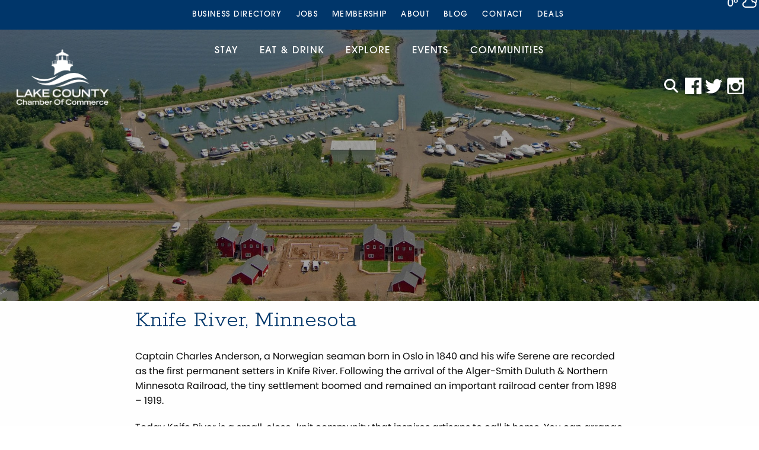

--- FILE ---
content_type: text/html; charset=UTF-8
request_url: https://lakecounty-chamber.com/communities/knife-river/
body_size: 47910
content:
<!DOCTYPE html>
<html lang="en">
<head>
<meta charset="UTF-8" />
<meta name="viewport" content="width=device-width">
<link rel="stylesheet" href="https://lakecounty-chamber.com/wp-content/themes/lakecounty/css/foundation.css">
<link rel="stylesheet" href="https://lakecounty-chamber.com/wp-content/themes/lakecounty/css/lightgallery.css">
<!--[if lt IE 9]>
	<link rel="stylesheet" href="https://lakecounty-chamber.com/wp-content/themes/lakecounty/css/ie8.css">
<![endif]-->

<link href="//maxcdn.bootstrapcdn.com/font-awesome/4.3.0/css/font-awesome.min.css" rel="stylesheet">
<link href="//cdn.jsdelivr.net/npm/slick-carousel@1.8.1/slick/slick.css" rel="stylesheet">
<link rel="stylesheet" type="text/css" media="all" href="https://lakecounty-chamber.com/wp-content/themes/lakecounty/style.css" />
<title>Knife River | Lake County Chamber</title>
<link rel="profile" href="http://gmpg.org/xfn/11" />

<meta name='robots' content='max-image-preview:large' />
	<style>img:is([sizes="auto" i], [sizes^="auto," i]) { contain-intrinsic-size: 3000px 1500px }</style>
	<link rel='dns-prefetch' href='//cdn.jsdelivr.net' />
<link rel='dns-prefetch' href='//kit.fontawesome.com' />
<link rel='dns-prefetch' href='//maps.googleapis.com' />
<link rel='dns-prefetch' href='//fonts.googleapis.com' />
<script type="text/javascript">
/* <![CDATA[ */
window._wpemojiSettings = {"baseUrl":"https:\/\/s.w.org\/images\/core\/emoji\/16.0.1\/72x72\/","ext":".png","svgUrl":"https:\/\/s.w.org\/images\/core\/emoji\/16.0.1\/svg\/","svgExt":".svg","source":{"concatemoji":"https:\/\/lakecounty-chamber.com\/wp-includes\/js\/wp-emoji-release.min.js?ver=6.8.3"}};
/*! This file is auto-generated */
!function(s,n){var o,i,e;function c(e){try{var t={supportTests:e,timestamp:(new Date).valueOf()};sessionStorage.setItem(o,JSON.stringify(t))}catch(e){}}function p(e,t,n){e.clearRect(0,0,e.canvas.width,e.canvas.height),e.fillText(t,0,0);var t=new Uint32Array(e.getImageData(0,0,e.canvas.width,e.canvas.height).data),a=(e.clearRect(0,0,e.canvas.width,e.canvas.height),e.fillText(n,0,0),new Uint32Array(e.getImageData(0,0,e.canvas.width,e.canvas.height).data));return t.every(function(e,t){return e===a[t]})}function u(e,t){e.clearRect(0,0,e.canvas.width,e.canvas.height),e.fillText(t,0,0);for(var n=e.getImageData(16,16,1,1),a=0;a<n.data.length;a++)if(0!==n.data[a])return!1;return!0}function f(e,t,n,a){switch(t){case"flag":return n(e,"\ud83c\udff3\ufe0f\u200d\u26a7\ufe0f","\ud83c\udff3\ufe0f\u200b\u26a7\ufe0f")?!1:!n(e,"\ud83c\udde8\ud83c\uddf6","\ud83c\udde8\u200b\ud83c\uddf6")&&!n(e,"\ud83c\udff4\udb40\udc67\udb40\udc62\udb40\udc65\udb40\udc6e\udb40\udc67\udb40\udc7f","\ud83c\udff4\u200b\udb40\udc67\u200b\udb40\udc62\u200b\udb40\udc65\u200b\udb40\udc6e\u200b\udb40\udc67\u200b\udb40\udc7f");case"emoji":return!a(e,"\ud83e\udedf")}return!1}function g(e,t,n,a){var r="undefined"!=typeof WorkerGlobalScope&&self instanceof WorkerGlobalScope?new OffscreenCanvas(300,150):s.createElement("canvas"),o=r.getContext("2d",{willReadFrequently:!0}),i=(o.textBaseline="top",o.font="600 32px Arial",{});return e.forEach(function(e){i[e]=t(o,e,n,a)}),i}function t(e){var t=s.createElement("script");t.src=e,t.defer=!0,s.head.appendChild(t)}"undefined"!=typeof Promise&&(o="wpEmojiSettingsSupports",i=["flag","emoji"],n.supports={everything:!0,everythingExceptFlag:!0},e=new Promise(function(e){s.addEventListener("DOMContentLoaded",e,{once:!0})}),new Promise(function(t){var n=function(){try{var e=JSON.parse(sessionStorage.getItem(o));if("object"==typeof e&&"number"==typeof e.timestamp&&(new Date).valueOf()<e.timestamp+604800&&"object"==typeof e.supportTests)return e.supportTests}catch(e){}return null}();if(!n){if("undefined"!=typeof Worker&&"undefined"!=typeof OffscreenCanvas&&"undefined"!=typeof URL&&URL.createObjectURL&&"undefined"!=typeof Blob)try{var e="postMessage("+g.toString()+"("+[JSON.stringify(i),f.toString(),p.toString(),u.toString()].join(",")+"));",a=new Blob([e],{type:"text/javascript"}),r=new Worker(URL.createObjectURL(a),{name:"wpTestEmojiSupports"});return void(r.onmessage=function(e){c(n=e.data),r.terminate(),t(n)})}catch(e){}c(n=g(i,f,p,u))}t(n)}).then(function(e){for(var t in e)n.supports[t]=e[t],n.supports.everything=n.supports.everything&&n.supports[t],"flag"!==t&&(n.supports.everythingExceptFlag=n.supports.everythingExceptFlag&&n.supports[t]);n.supports.everythingExceptFlag=n.supports.everythingExceptFlag&&!n.supports.flag,n.DOMReady=!1,n.readyCallback=function(){n.DOMReady=!0}}).then(function(){return e}).then(function(){var e;n.supports.everything||(n.readyCallback(),(e=n.source||{}).concatemoji?t(e.concatemoji):e.wpemoji&&e.twemoji&&(t(e.twemoji),t(e.wpemoji)))}))}((window,document),window._wpemojiSettings);
/* ]]> */
</script>
<link rel='stylesheet' id='sbi_styles-css' href='https://lakecounty-chamber.com/wp-content/plugins/instagram-feed/css/sbi-styles.min.css?ver=6.10.0' type='text/css' media='all' />
<style id='wp-emoji-styles-inline-css' type='text/css'>

	img.wp-smiley, img.emoji {
		display: inline !important;
		border: none !important;
		box-shadow: none !important;
		height: 1em !important;
		width: 1em !important;
		margin: 0 0.07em !important;
		vertical-align: -0.1em !important;
		background: none !important;
		padding: 0 !important;
	}
</style>
<link rel='stylesheet' id='wp-block-library-css' href='https://lakecounty-chamber.com/wp-includes/css/dist/block-library/style.min.css?ver=6.8.3' type='text/css' media='all' />
<style id='classic-theme-styles-inline-css' type='text/css'>
/*! This file is auto-generated */
.wp-block-button__link{color:#fff;background-color:#32373c;border-radius:9999px;box-shadow:none;text-decoration:none;padding:calc(.667em + 2px) calc(1.333em + 2px);font-size:1.125em}.wp-block-file__button{background:#32373c;color:#fff;text-decoration:none}
</style>
<style id='global-styles-inline-css' type='text/css'>
:root{--wp--preset--aspect-ratio--square: 1;--wp--preset--aspect-ratio--4-3: 4/3;--wp--preset--aspect-ratio--3-4: 3/4;--wp--preset--aspect-ratio--3-2: 3/2;--wp--preset--aspect-ratio--2-3: 2/3;--wp--preset--aspect-ratio--16-9: 16/9;--wp--preset--aspect-ratio--9-16: 9/16;--wp--preset--color--black: #000000;--wp--preset--color--cyan-bluish-gray: #abb8c3;--wp--preset--color--white: #ffffff;--wp--preset--color--pale-pink: #f78da7;--wp--preset--color--vivid-red: #cf2e2e;--wp--preset--color--luminous-vivid-orange: #ff6900;--wp--preset--color--luminous-vivid-amber: #fcb900;--wp--preset--color--light-green-cyan: #7bdcb5;--wp--preset--color--vivid-green-cyan: #00d084;--wp--preset--color--pale-cyan-blue: #8ed1fc;--wp--preset--color--vivid-cyan-blue: #0693e3;--wp--preset--color--vivid-purple: #9b51e0;--wp--preset--gradient--vivid-cyan-blue-to-vivid-purple: linear-gradient(135deg,rgba(6,147,227,1) 0%,rgb(155,81,224) 100%);--wp--preset--gradient--light-green-cyan-to-vivid-green-cyan: linear-gradient(135deg,rgb(122,220,180) 0%,rgb(0,208,130) 100%);--wp--preset--gradient--luminous-vivid-amber-to-luminous-vivid-orange: linear-gradient(135deg,rgba(252,185,0,1) 0%,rgba(255,105,0,1) 100%);--wp--preset--gradient--luminous-vivid-orange-to-vivid-red: linear-gradient(135deg,rgba(255,105,0,1) 0%,rgb(207,46,46) 100%);--wp--preset--gradient--very-light-gray-to-cyan-bluish-gray: linear-gradient(135deg,rgb(238,238,238) 0%,rgb(169,184,195) 100%);--wp--preset--gradient--cool-to-warm-spectrum: linear-gradient(135deg,rgb(74,234,220) 0%,rgb(151,120,209) 20%,rgb(207,42,186) 40%,rgb(238,44,130) 60%,rgb(251,105,98) 80%,rgb(254,248,76) 100%);--wp--preset--gradient--blush-light-purple: linear-gradient(135deg,rgb(255,206,236) 0%,rgb(152,150,240) 100%);--wp--preset--gradient--blush-bordeaux: linear-gradient(135deg,rgb(254,205,165) 0%,rgb(254,45,45) 50%,rgb(107,0,62) 100%);--wp--preset--gradient--luminous-dusk: linear-gradient(135deg,rgb(255,203,112) 0%,rgb(199,81,192) 50%,rgb(65,88,208) 100%);--wp--preset--gradient--pale-ocean: linear-gradient(135deg,rgb(255,245,203) 0%,rgb(182,227,212) 50%,rgb(51,167,181) 100%);--wp--preset--gradient--electric-grass: linear-gradient(135deg,rgb(202,248,128) 0%,rgb(113,206,126) 100%);--wp--preset--gradient--midnight: linear-gradient(135deg,rgb(2,3,129) 0%,rgb(40,116,252) 100%);--wp--preset--font-size--small: 13px;--wp--preset--font-size--medium: 20px;--wp--preset--font-size--large: 36px;--wp--preset--font-size--x-large: 42px;--wp--preset--spacing--20: 0.44rem;--wp--preset--spacing--30: 0.67rem;--wp--preset--spacing--40: 1rem;--wp--preset--spacing--50: 1.5rem;--wp--preset--spacing--60: 2.25rem;--wp--preset--spacing--70: 3.38rem;--wp--preset--spacing--80: 5.06rem;--wp--preset--shadow--natural: 6px 6px 9px rgba(0, 0, 0, 0.2);--wp--preset--shadow--deep: 12px 12px 50px rgba(0, 0, 0, 0.4);--wp--preset--shadow--sharp: 6px 6px 0px rgba(0, 0, 0, 0.2);--wp--preset--shadow--outlined: 6px 6px 0px -3px rgba(255, 255, 255, 1), 6px 6px rgba(0, 0, 0, 1);--wp--preset--shadow--crisp: 6px 6px 0px rgba(0, 0, 0, 1);}:where(.is-layout-flex){gap: 0.5em;}:where(.is-layout-grid){gap: 0.5em;}body .is-layout-flex{display: flex;}.is-layout-flex{flex-wrap: wrap;align-items: center;}.is-layout-flex > :is(*, div){margin: 0;}body .is-layout-grid{display: grid;}.is-layout-grid > :is(*, div){margin: 0;}:where(.wp-block-columns.is-layout-flex){gap: 2em;}:where(.wp-block-columns.is-layout-grid){gap: 2em;}:where(.wp-block-post-template.is-layout-flex){gap: 1.25em;}:where(.wp-block-post-template.is-layout-grid){gap: 1.25em;}.has-black-color{color: var(--wp--preset--color--black) !important;}.has-cyan-bluish-gray-color{color: var(--wp--preset--color--cyan-bluish-gray) !important;}.has-white-color{color: var(--wp--preset--color--white) !important;}.has-pale-pink-color{color: var(--wp--preset--color--pale-pink) !important;}.has-vivid-red-color{color: var(--wp--preset--color--vivid-red) !important;}.has-luminous-vivid-orange-color{color: var(--wp--preset--color--luminous-vivid-orange) !important;}.has-luminous-vivid-amber-color{color: var(--wp--preset--color--luminous-vivid-amber) !important;}.has-light-green-cyan-color{color: var(--wp--preset--color--light-green-cyan) !important;}.has-vivid-green-cyan-color{color: var(--wp--preset--color--vivid-green-cyan) !important;}.has-pale-cyan-blue-color{color: var(--wp--preset--color--pale-cyan-blue) !important;}.has-vivid-cyan-blue-color{color: var(--wp--preset--color--vivid-cyan-blue) !important;}.has-vivid-purple-color{color: var(--wp--preset--color--vivid-purple) !important;}.has-black-background-color{background-color: var(--wp--preset--color--black) !important;}.has-cyan-bluish-gray-background-color{background-color: var(--wp--preset--color--cyan-bluish-gray) !important;}.has-white-background-color{background-color: var(--wp--preset--color--white) !important;}.has-pale-pink-background-color{background-color: var(--wp--preset--color--pale-pink) !important;}.has-vivid-red-background-color{background-color: var(--wp--preset--color--vivid-red) !important;}.has-luminous-vivid-orange-background-color{background-color: var(--wp--preset--color--luminous-vivid-orange) !important;}.has-luminous-vivid-amber-background-color{background-color: var(--wp--preset--color--luminous-vivid-amber) !important;}.has-light-green-cyan-background-color{background-color: var(--wp--preset--color--light-green-cyan) !important;}.has-vivid-green-cyan-background-color{background-color: var(--wp--preset--color--vivid-green-cyan) !important;}.has-pale-cyan-blue-background-color{background-color: var(--wp--preset--color--pale-cyan-blue) !important;}.has-vivid-cyan-blue-background-color{background-color: var(--wp--preset--color--vivid-cyan-blue) !important;}.has-vivid-purple-background-color{background-color: var(--wp--preset--color--vivid-purple) !important;}.has-black-border-color{border-color: var(--wp--preset--color--black) !important;}.has-cyan-bluish-gray-border-color{border-color: var(--wp--preset--color--cyan-bluish-gray) !important;}.has-white-border-color{border-color: var(--wp--preset--color--white) !important;}.has-pale-pink-border-color{border-color: var(--wp--preset--color--pale-pink) !important;}.has-vivid-red-border-color{border-color: var(--wp--preset--color--vivid-red) !important;}.has-luminous-vivid-orange-border-color{border-color: var(--wp--preset--color--luminous-vivid-orange) !important;}.has-luminous-vivid-amber-border-color{border-color: var(--wp--preset--color--luminous-vivid-amber) !important;}.has-light-green-cyan-border-color{border-color: var(--wp--preset--color--light-green-cyan) !important;}.has-vivid-green-cyan-border-color{border-color: var(--wp--preset--color--vivid-green-cyan) !important;}.has-pale-cyan-blue-border-color{border-color: var(--wp--preset--color--pale-cyan-blue) !important;}.has-vivid-cyan-blue-border-color{border-color: var(--wp--preset--color--vivid-cyan-blue) !important;}.has-vivid-purple-border-color{border-color: var(--wp--preset--color--vivid-purple) !important;}.has-vivid-cyan-blue-to-vivid-purple-gradient-background{background: var(--wp--preset--gradient--vivid-cyan-blue-to-vivid-purple) !important;}.has-light-green-cyan-to-vivid-green-cyan-gradient-background{background: var(--wp--preset--gradient--light-green-cyan-to-vivid-green-cyan) !important;}.has-luminous-vivid-amber-to-luminous-vivid-orange-gradient-background{background: var(--wp--preset--gradient--luminous-vivid-amber-to-luminous-vivid-orange) !important;}.has-luminous-vivid-orange-to-vivid-red-gradient-background{background: var(--wp--preset--gradient--luminous-vivid-orange-to-vivid-red) !important;}.has-very-light-gray-to-cyan-bluish-gray-gradient-background{background: var(--wp--preset--gradient--very-light-gray-to-cyan-bluish-gray) !important;}.has-cool-to-warm-spectrum-gradient-background{background: var(--wp--preset--gradient--cool-to-warm-spectrum) !important;}.has-blush-light-purple-gradient-background{background: var(--wp--preset--gradient--blush-light-purple) !important;}.has-blush-bordeaux-gradient-background{background: var(--wp--preset--gradient--blush-bordeaux) !important;}.has-luminous-dusk-gradient-background{background: var(--wp--preset--gradient--luminous-dusk) !important;}.has-pale-ocean-gradient-background{background: var(--wp--preset--gradient--pale-ocean) !important;}.has-electric-grass-gradient-background{background: var(--wp--preset--gradient--electric-grass) !important;}.has-midnight-gradient-background{background: var(--wp--preset--gradient--midnight) !important;}.has-small-font-size{font-size: var(--wp--preset--font-size--small) !important;}.has-medium-font-size{font-size: var(--wp--preset--font-size--medium) !important;}.has-large-font-size{font-size: var(--wp--preset--font-size--large) !important;}.has-x-large-font-size{font-size: var(--wp--preset--font-size--x-large) !important;}
:where(.wp-block-post-template.is-layout-flex){gap: 1.25em;}:where(.wp-block-post-template.is-layout-grid){gap: 1.25em;}
:where(.wp-block-columns.is-layout-flex){gap: 2em;}:where(.wp-block-columns.is-layout-grid){gap: 2em;}
:root :where(.wp-block-pullquote){font-size: 1.5em;line-height: 1.6;}
</style>
<link rel='stylesheet' id='weather-atlas-public-css' href='https://lakecounty-chamber.com/wp-content/plugins/weather-atlas/public/css/weather-atlas-public.min.css?ver=3.0.4' type='text/css' media='all' />
<link rel='stylesheet' id='weather-icons-css' href='https://lakecounty-chamber.com/wp-content/plugins/weather-atlas/public/font/weather-icons/weather-icons.min.css?ver=3.0.4' type='text/css' media='all' />
<link rel='stylesheet' id='wpb-google-fonts-css' href='//fonts.googleapis.com/css?family=Open+Sans&#038;ver=6.8.3' type='text/css' media='all' />
<script type="text/javascript" src="https://lakecounty-chamber.com/wp-content/themes/lakecounty/js/vendor/jquery.js" id="jquery-js"></script>
<script type="text/javascript" src="https://lakecounty-chamber.com/wp-content/themes/lakecounty/js/lightgallery.min.js" id="lightgallery-js"></script>
<script type="text/javascript" src="https://lakecounty-chamber.com/wp-content/themes/lakecounty/js/lg-thumbnail.min.js" id="lightgallery-thumb-js"></script>
<script type="text/javascript" src="https://lakecounty-chamber.com/wp-content/themes/lakecounty/js/lg-fullscreen.min.js" id="lightgallery-full-js"></script>
<script type="text/javascript" src="//cdn.jsdelivr.net/npm/slick-carousel@1.8.1/slick/slick.min.js" id="slick-js"></script>
<script type="text/javascript" src="//kit.fontawesome.com/d542beaf48.js" id="fonts-js"></script>
<script type="text/javascript" src="https://maps.googleapis.com/maps/api/js?key=AIzaSyAc0rZ_FdNOe_BcuBlATlFnUMl8S478gfw" id="gmapapi-js"></script>
<script type="text/javascript" src="https://lakecounty-chamber.com/wp-content/themes/lakecounty/js/acf-map.js" id="acf-map-js"></script>
<link rel="https://api.w.org/" href="https://lakecounty-chamber.com/wp-json/" /><link rel="alternate" title="JSON" type="application/json" href="https://lakecounty-chamber.com/wp-json/wp/v2/pages/23" /><link rel="canonical" href="https://lakecounty-chamber.com/communities/knife-river/" />
<link rel='shortlink' href='https://lakecounty-chamber.com/?p=23' />
<link rel="alternate" title="oEmbed (JSON)" type="application/json+oembed" href="https://lakecounty-chamber.com/wp-json/oembed/1.0/embed?url=https%3A%2F%2Flakecounty-chamber.com%2Fcommunities%2Fknife-river%2F" />
<link rel="alternate" title="oEmbed (XML)" type="text/xml+oembed" href="https://lakecounty-chamber.com/wp-json/oembed/1.0/embed?url=https%3A%2F%2Flakecounty-chamber.com%2Fcommunities%2Fknife-river%2F&#038;format=xml" />
<meta name="tec-api-version" content="v1"><meta name="tec-api-origin" content="https://lakecounty-chamber.com"><link rel="alternate" href="https://lakecounty-chamber.com/wp-json/tribe/events/v1/" /><link rel="Shortcut Icon" type="image/x-icon" href="https://lakecounty-chamber.com/favicon.ico" /><link rel="icon" href="https://lakecounty-chamber.com/wp-content/uploads/2020/06/cropped-LCC-favicon-32x32.jpg" sizes="32x32" />
<link rel="icon" href="https://lakecounty-chamber.com/wp-content/uploads/2020/06/cropped-LCC-favicon-192x192.jpg" sizes="192x192" />
<link rel="apple-touch-icon" href="https://lakecounty-chamber.com/wp-content/uploads/2020/06/cropped-LCC-favicon-180x180.jpg" />
<meta name="msapplication-TileImage" content="https://lakecounty-chamber.com/wp-content/uploads/2020/06/cropped-LCC-favicon-270x270.jpg" />
		<style type="text/css" id="wp-custom-css">
			.a {
	color: white;
	font: itc-avant-garde-gothic-pro, sans-serif;
}
body {
	color: #0a0a0a;
}
input[type=text], input[type=password], input[type=email], input[type=url], input[type=number], textarea {color:#0a0a0a;
}
section.interior-content {
    padding: 5px 0;
}
.wpra-et-legacy .thumbnail-excerpt {
max-width: 700px;
}
.feed-item-text-content.item-side a {
	font-size: 18px;
	font-weight: bold;
}
.gform_wrapper.gform_legacy_markup_wrapper .ginput_container_custom_card_fields .ginput_card_field, .gform_wrapper.gravity-theme .ginput_container_custom_card_fields .ginput_card_field {
	height: 45px;
}
.orbit img {
	opacity: .75;
}
.orbit .caption {
	padding-top: 30px;
	line-height: .5em;
	text-shadow: 1px 1px 1px #000000;
}
.orbit .caption h3 {
	color: #000000; 
	text-transform: uppercase;
	font-family: Poppins, sans-serif; 
	font-size:2em;
	font-weight: 700;
}
.orbit .caption p {
	font-size: 1em;
}
.orbit .button {
	background: #ffcc00;
	font-weight: 500;
	text-shadow: 1px 1px 2px #000000;
}
ul#menu-primary a {
	color: #ffffff;
	font-weight: 500;
}
.top-bar-right > ul.menu > li > a {
	line-height: 1em;
  padding-top: 0;
}
.newsletter {
	display: none;
}
div#gzns .card {
	border: 1px solid;
	border-color: #c6c6c6;
}
section.featured-member {
	background:#eeeeee;
	padding:50px 0px 30px 0px !important;
}
.featured-member-content {
	padding: 0px 80px;
}
@media screen and (max-width:600px) { 
footer {
    background: #00366a;
}
}
  @media screen and (min-width: 40em) {
	footer {
		background: #00366a;
	}
}
section.explore {
	background:#eeeeee;
	padding:40px 0px 20px 0px !important;
}
section.videos {
	background:#e7f2fe;
	padding:40px 0px 30px 0px !important;
}
section.home-content {
	padding:80px 0px 70px 0px !important;
}
section.instagram {
	display:none;
}
.dropdown.menu > li.opens-left > .is-dropdown-submenu { background: #8e9ba7; margin:0px !important;}

.tribe-events-content,
.tribe-events-event-image { width:50% !important; padding:30px; }
#tribe-events-pg-template { margin-top:60px; }
.single-tribe_events .top-bar {display:none !important;}
.tribe-events-event-image img {
	max-width:80%;
}
.tribe-events-calendar-list__event-header { display:none !important; }		</style>
			<!-- Global site tag (gtag.js) - Google Analytics -->
	<script async src="https://www.googletagmanager.com/gtag/js?id=UA-141189230-2"></script>
	<script>
	  window.dataLayer = window.dataLayer || [];
	  function gtag(){dataLayer.push(arguments);}
	  gtag('js', new Date());
	
	  gtag('config', 'UA-141189230-2');
	</script>
</head>

<body class="wp-singular page-template page-template-community-template page-template-community-template-php page page-id-23 page-child parent-pageid-17 wp-theme-wafish wp-child-theme-lakecounty tribe-no-js page-template-lake-county-chamber-theme">

<div class="off-canvas-wrapper">
	<div class="off-canvas-wrapper-inner" data-off-canvas-wrapper>
		
		<div class="off-canvas position-right" id="offCanvasRight" data-off-canvas  data-position="right">
			<button class="close-button" aria-label="Close menu" type="button" data-close>
		    	<span aria-hidden="true">&times;</span>
		   	</button>
			<div class="menu-mobile-container"><ul id="menu-mobile" class="vertical menu"><li id="menu-item-10097" class="menu-item menu-item-type-post_type menu-item-object-page menu-item-home menu-item-10097"><a href="https://lakecounty-chamber.com/">Home</a></li>
<li id="menu-item-10232" class="menu-item menu-item-type-custom menu-item-object-custom menu-item-10232"><a href="https://business.lakecounty-chamber.com/list/ql/lodging-travel-15">Stay</a></li>
<li id="menu-item-10101" class="menu-item menu-item-type-post_type menu-item-object-page menu-item-10101"><a href="https://lakecounty-chamber.com/explore/">Explore</a></li>
<li id="menu-item-10231" class="menu-item menu-item-type-custom menu-item-object-custom menu-item-10231"><a href="https://business.lakecounty-chamber.com/list/ql/restaurants-food-beverages-22">Eat &#038; Drink</a></li>
<li id="menu-item-12957" class="menu-item menu-item-type-custom menu-item-object-custom menu-item-12957"><a href="https://business.lakecounty-chamber.com/events/calendar/">Events</a></li>
<li id="menu-item-10109" class="menu-item menu-item-type-post_type menu-item-object-page menu-item-10109"><a href="https://lakecounty-chamber.com/about/">About</a></li>
<li id="menu-item-10103" class="menu-item menu-item-type-post_type menu-item-object-page current-page-ancestor current-menu-ancestor current-menu-parent current-page-parent current_page_parent current_page_ancestor menu-item-has-children menu-item-10103"><a href="https://lakecounty-chamber.com/communities/">Communities</a>
<ul class="sub-menu">
	<li id="menu-item-10104" class="menu-item menu-item-type-post_type menu-item-object-page menu-item-10104"><a href="https://lakecounty-chamber.com/communities/beaver-bay/">Beaver Bay</a></li>
	<li id="menu-item-10105" class="menu-item menu-item-type-post_type menu-item-object-page menu-item-10105"><a href="https://lakecounty-chamber.com/communities/finland/">Finland</a></li>
	<li id="menu-item-10106" class="menu-item menu-item-type-post_type menu-item-object-page current-menu-item page_item page-item-23 current_page_item menu-item-10106"><a href="https://lakecounty-chamber.com/communities/knife-river/" aria-current="page">Knife River</a></li>
	<li id="menu-item-10107" class="menu-item menu-item-type-post_type menu-item-object-page menu-item-10107"><a href="https://lakecounty-chamber.com/communities/silver-bay/">Silver Bay</a></li>
	<li id="menu-item-10108" class="menu-item menu-item-type-post_type menu-item-object-page menu-item-10108"><a href="https://lakecounty-chamber.com/communities/two-harbors/">Two Harbors</a></li>
</ul>
</li>
<li id="menu-item-10098" class="menu-item menu-item-type-post_type menu-item-object-page menu-item-10098"><a href="https://lakecounty-chamber.com/blog/">Blog</a></li>
<li id="menu-item-10113" class="menu-item menu-item-type-post_type menu-item-object-page menu-item-10113"><a href="https://lakecounty-chamber.com/contact/">Contact</a></li>
<li id="menu-item-11357" class="menu-item menu-item-type-post_type menu-item-object-page menu-item-has-children menu-item-11357"><a href="https://lakecounty-chamber.com/membership/">Membership</a>
<ul class="sub-menu">
	<li id="menu-item-10493" class="menu-item menu-item-type-custom menu-item-object-custom menu-item-10493"><a href="https://business.lakecounty-chamber.com/login/">Member Login</a></li>
	<li id="menu-item-10494" class="menu-item menu-item-type-custom menu-item-object-custom menu-item-10494"><a href="https://business.lakecounty-chamber.com/member/newmemberapp/">Join Now</a></li>
	<li id="menu-item-10801" class="menu-item menu-item-type-custom menu-item-object-custom menu-item-10801"><a href="https://business.lakecounty-chamber.com/list/">Business Directory</a></li>
</ul>
</li>
<li id="menu-item-10800" class="menu-item menu-item-type-custom menu-item-object-custom menu-item-10800"><a href="https://business.lakecounty-chamber.com/jobs/">Jobs</a></li>
</ul></div>		</div>
		
		<div class="off-canvas-content" data-off-canvas-content>
			<div class="full-content">
								<header>
					<nav class="upper">
						<div class="contain">
							<ul id="weather">
							    <li id="weather_atlas-2" class="widget widget_weather_atlas"><div class='weather-atlas-wrapper' style='background:#0044FF;border:1px solid #0033ee;color:#fff;'><div class='weather-atlas-header' style='border-bottom:1px solid #0033ee'>Two Harbors, MN</div><div class='weather-atlas-body'><div class='current_temp'><i class='wi wi-fw wi-weather-29'></i><span class='temp'>0°</span><div class='current_text'>Haze</div><div class='sunrise_sunset'>7:43 am<i class='wi wi-fw wi-weather-32'></i>4:50 pm CST</div></div><span class='current_text_2'>Feels like: -20<small>°F</small><br/>Wind: 17<small>mph</small> NW<br/>Humidity: 62<small>%</small><br/>Pressure: 30<small>&quot;Hg</small><br/>UV index: 0</span><div class='daily days' style='border-bottom:1px solid #0033ee'><span class='extended_day extended_day_1'>Mon</span><span class='extended_day extended_day_2'>Tue</span><span class='extended_day extended_day_3'>Wed</span></div><div class='daily'><span class='extended_day extended_day_1' title='Partly Cloudy'>-2<small>°F</small> / -11<small>°F</small><br/><i class='wi wi-fw wi-weather-30'></i></span><span class='extended_day extended_day_2' title='Mostly Cloudy'>5<small>°F</small> / 0<small>°F</small><br/><i class='wi wi-fw wi-weather-28'></i></span><span class='extended_day extended_day_3' title='Cloudy'>12<small>°F</small> / -4<small>°F</small><br/><i class='wi wi-fw wi-weather-26'></i></span></div></div><div class='weather-atlas-footer' style='border-top:1px solid #0033ee'><a href='https://www.weather-us.com/en/minnesota-usa/two-harbors' title='Two Harbors, MN - Weather forecast' style='color:#fff'><span class='weather-atlas-footer-block'>Two Harbors, MN</span> weather forecast &#9656;</a></div></div></li>
							</ul>
							<div class="social hide-for-large">
								<a href="https://www.facebook.com/ExperienceLakeCounty/" title="Facebook"><img src="https://lakecounty-chamber.com/wp-content/themes/lakecounty/images/facebook.png" alt="Facebook" /></a>								<a href="https://twitter.com/LovinLakeCounty" title="Twitter"><img src="https://lakecounty-chamber.com/wp-content/themes/lakecounty/images/twitter.png" alt="Twitter" /></a>								<a href="https://www.instagram.com/lovinlakecounty/" title="Instagram"><img src="https://lakecounty-chamber.com/wp-content/themes/lakecounty/images/instagram.png" alt="Instagram" /></a>							</div>
							<div class="show-for-large">
								<ul id="menu-upper" class="upper-menu" data-dropdown-menu><li id="menu-item-40" class="menu-item menu-item-type-custom menu-item-object-custom menu-item-40"><a href="https://business.lakecounty-chamber.com/list/">Business Directory</a></li>
<li id="menu-item-41" class="menu-item menu-item-type-custom menu-item-object-custom menu-item-41"><a href="https://business.lakecounty-chamber.com/jobs/">Jobs</a></li>
<li id="menu-item-11358" class="menu-item menu-item-type-post_type menu-item-object-page menu-item-has-children menu-item-11358"><a href="https://lakecounty-chamber.com/membership/">Membership</a>
<ul class="vertical menu" data-submenu>
	<li id="menu-item-11591" class="menu-item menu-item-type-post_type menu-item-object-page menu-item-11591"><a href="https://lakecounty-chamber.com/membership/">Membership Options</a></li>
	<li id="menu-item-10495" class="menu-item menu-item-type-custom menu-item-object-custom menu-item-10495"><a href="https://business.lakecounty-chamber.com/member/newmemberapp/">Join Now</a></li>
	<li id="menu-item-42" class="menu-item menu-item-type-custom menu-item-object-custom menu-item-42"><a href="https://business.lakecounty-chamber.com/login/">Member Login</a></li>
</ul>
</li>
<li id="menu-item-45" class="menu-item menu-item-type-post_type menu-item-object-page menu-item-45"><a href="https://lakecounty-chamber.com/about/">About</a></li>
<li id="menu-item-10350" class="menu-item menu-item-type-post_type menu-item-object-page menu-item-10350"><a href="https://lakecounty-chamber.com/blog/">Blog</a></li>
<li id="menu-item-10385" class="menu-item menu-item-type-post_type menu-item-object-page menu-item-10385"><a href="https://lakecounty-chamber.com/contact/">Contact</a></li>
<li id="menu-item-10497" class="menu-item menu-item-type-custom menu-item-object-custom menu-item-10497"><a href="https://business.lakecounty-chamber.com/hotdeals/">Deals</a></li>
</ul>							</div>
						</div>
					</nav>
					<nav class="top-bar">
						<div class="row">
							<div class="large-2 small-6 columns">
								<div class="top-bar-title">
								 	<a class="show-for-large" href="https://lakecounty-chamber.com" title="Lake County Chamber"><img src="https://lakecounty-chamber.com/wp-content/themes/lakecounty/images/logo.png" alt="Lake County Chamber" /></a>
								   	<a class="hide-for-large" href="https://lakecounty-chamber.com" title="Lake County Chamber"><img src="https://lakecounty-chamber.com/wp-content/themes/lakecounty/images/logo-mobile.png" alt="Lake County Chamber" /></a>
								</div>
							</div>
							<div class="large-8 small-6 columns">
								<div class="top-bar-right hide-for-large">
									<a data-toggle="offCanvasRight"><i class="fa fa-bars"></i></a>
								</div>
								<div class="show-for-large top-bar-right">
									<ul id="menu-primary" class="dropdown menu" data-dropdown-menu><li id="menu-item-10233" class="menu-item menu-item-type-custom menu-item-object-custom menu-item-10233"><a href="https://business.lakecounty-chamber.com/list/ql/lodging-travel-15">Stay</a></li>
<li id="menu-item-10235" class="menu-item menu-item-type-custom menu-item-object-custom menu-item-10235"><a href="https://business.lakecounty-chamber.com/list/ql/restaurants-food-beverages-22">Eat &#038; Drink</a></li>
<li id="menu-item-36" class="menu-item menu-item-type-post_type menu-item-object-page menu-item-36"><a href="https://lakecounty-chamber.com/explore/">Explore</a></li>
<li id="menu-item-12958" class="menu-item menu-item-type-custom menu-item-object-custom menu-item-12958"><a href="https://business.lakecounty-chamber.com/events/calendar/">Events</a></li>
<li id="menu-item-29" class="menu-item menu-item-type-post_type menu-item-object-page current-page-ancestor current-menu-ancestor current-menu-parent current-page-parent current_page_parent current_page_ancestor menu-item-has-children menu-item-29"><a href="https://lakecounty-chamber.com/communities/">Communities</a>
<ul class="vertical menu" data-submenu>
	<li id="menu-item-34" class="menu-item menu-item-type-post_type menu-item-object-page menu-item-34"><a href="https://lakecounty-chamber.com/communities/beaver-bay/">Beaver Bay</a></li>
	<li id="menu-item-33" class="menu-item menu-item-type-post_type menu-item-object-page menu-item-33"><a href="https://lakecounty-chamber.com/communities/finland/">Finland</a></li>
	<li id="menu-item-32" class="menu-item menu-item-type-post_type menu-item-object-page current-menu-item page_item page-item-23 current_page_item menu-item-32"><a href="https://lakecounty-chamber.com/communities/knife-river/" aria-current="page">Knife River</a></li>
	<li id="menu-item-31" class="menu-item menu-item-type-post_type menu-item-object-page menu-item-31"><a href="https://lakecounty-chamber.com/communities/silver-bay/">Silver Bay</a></li>
	<li id="menu-item-30" class="menu-item menu-item-type-post_type menu-item-object-page menu-item-30"><a href="https://lakecounty-chamber.com/communities/two-harbors/">Two Harbors</a></li>
</ul>
</li>
</ul>								</div>
							</div>
							<div class="large-2 show-for-large columns">
								<div class="social">
									<a class="search"><i class="fas fa-search"></i></a>
									<a href="https://www.facebook.com/ExperienceLakeCounty/" title="Facebook"><img src="https://lakecounty-chamber.com/wp-content/themes/lakecounty/images/facebook.png" alt="Facebook" /></a>									<a href="https://twitter.com/LovinLakeCounty" title="Twitter"><img src="https://lakecounty-chamber.com/wp-content/themes/lakecounty/images/twitter.png" alt="Twitter" /></a>									<a href="https://www.instagram.com/lovinlakecounty/" title="Instagram"><img src="https://lakecounty-chamber.com/wp-content/themes/lakecounty/images/instagram.png" alt="Instagram" /></a>								</div>
							</div>
						</div>
					</nav>
				</header>
				
				<div class="search-box">
					<a class="close"><i class="fas fa-times"></i></a>
					
						<form method="get" id="searchform" action="https://lakecounty-chamber.com/">
		<span class="search-title">What can we help you find?</span>
		<input type="text" class="field" name="s" id="s" placeholder="Search" />
		<input type="submit" class="button submit" name="submit" id="searchsubmit" value="Search" />
	</form>
				</div>


	<div class="interior-image">
					<img src="https://lakecounty-chamber.com/wp-content/uploads/2020/04/knife_river_marina-e1585771257993.jpg" />
					</div>
	<section class="interior-content">
		<div class="row">
			<div class="large-8 large-centered columns">
				<h1>Knife River, Minnesota</h1>
<p>Captain Charles Anderson, a Norwegian seaman born in Oslo in 1840 and his wife Serene are recorded as the first permanent setters in Knife River. Following the arrival of the Alger-Smith Duluth &amp; Northern Minnesota Railroad, the tiny settlement boomed and remained an important railroad center from 1898 – 1919.</p>
<p>Today Knife River is a small, close-knit community that inspires artisans to call it home. You can arrange for charter fishing at the marina or just explore the expansive pebble beach. The Superior Hiking Trail starts right in town and takes you along Knife River through birch and evergreen forests.</p>
	
			</div>
		</div>
		<section class="community-ttd">
			<h2>Things to Do</h2>
							<div class="row large-up-3 medium-up-2 ttd">
											<div class="column">
							<div class="content">
								<img width="600" height="400" src="https://lakecounty-chamber.com/wp-content/uploads/2020/03/Black-Beach-Tom-Sorenson-Permission-600x400.jpg" class="attachment-gallery-rectangle size-gallery-rectangle wp-post-image" alt="" decoding="async" fetchpriority="high" srcset="https://lakecounty-chamber.com/wp-content/uploads/2020/03/Black-Beach-Tom-Sorenson-Permission-600x400.jpg 600w, https://lakecounty-chamber.com/wp-content/uploads/2020/03/Black-Beach-Tom-Sorenson-Permission-300x200.jpg 300w, https://lakecounty-chamber.com/wp-content/uploads/2020/03/Black-Beach-Tom-Sorenson-Permission-1024x683.jpg 1024w, https://lakecounty-chamber.com/wp-content/uploads/2020/03/Black-Beach-Tom-Sorenson-Permission-768x512.jpg 768w, https://lakecounty-chamber.com/wp-content/uploads/2020/03/Black-Beach-Tom-Sorenson-Permission-1536x1024.jpg 1536w, https://lakecounty-chamber.com/wp-content/uploads/2020/03/Black-Beach-Tom-Sorenson-Permission.jpg 2048w" sizes="(max-width: 600px) 100vw, 600px" />								<div class="content-pad">
									<span class="title">Lake County Circle Tours</span>
									<a class="button light-blue" href="https://lakecounty-chamber.com/explore-things-to-do/lake-county-circle-tours/" title="Lake County Circle Tours">More info &raquo;</a>
								</div>
							</div>
						</div>
											<div class="column">
							<div class="content">
								<img width="600" height="400" src="https://lakecounty-chamber.com/wp-content/uploads/2020/04/FamilyHike-e1588776631572-600x400.jpg" class="attachment-gallery-rectangle size-gallery-rectangle wp-post-image" alt="" decoding="async" />								<div class="content-pad">
									<span class="title">Hiking &#038; Biking</span>
									<a class="button light-blue" href="https://lakecounty-chamber.com/explore-things-to-do/hiking-biking/" title="Hiking &#038; Biking">More info &raquo;</a>
								</div>
							</div>
						</div>
											<div class="column">
							<div class="content">
								<img width="600" height="400" src="https://lakecounty-chamber.com/wp-content/uploads/2020/04/fishing-600x400.jpg" class="attachment-gallery-rectangle size-gallery-rectangle wp-post-image" alt="" decoding="async" />								<div class="content-pad">
									<span class="title">Fishing</span>
									<a class="button light-blue" href="https://lakecounty-chamber.com/explore-things-to-do/fishing/" title="Fishing">More info &raquo;</a>
								</div>
							</div>
						</div>
									</div>
				
		</section>
		<section class="community-events">
			<h2>Community Events</h2>
			[events_list limit="3" category="knife-river"]		</section>
	</section>
	
				<section class="newsletter">
					<div class="background"><img src="https://lakecounty-chamber.com/wp-content/uploads/2020/03/GettyImages-657640340-scaled.jpg" alt="newsletter"></div>
					<div class="row full">
						<div class="medium-4 medium-offset-4 columns">
							<span></span>
						</div>
						<div class="medium-3 end columns">
							<img src="" alt="Newsletter" />
						</div>
					</div>
				</section>

				<footer>			
					<div class="row">
						<div class="large-4 columns">
	
					
						</div>
						<div class="large-8 columns">
							<div class="row">
								<div class="large-8 columns">
									<a class="footer-logo hide-for-large" href="https://lakecounty-chamber.com" title="Lake County Chamber"><img src="https://lakecounty-chamber.com/wp-content/themes/lakecounty/images/logo.png" alt="Lake County Chamber" /></a>
									<div class="menu-primary-container"><ul id="menu-primary-1" class="menu"><li class="menu-item menu-item-type-custom menu-item-object-custom menu-item-10233"><a href="https://business.lakecounty-chamber.com/list/ql/lodging-travel-15">Stay</a></li>
<li class="menu-item menu-item-type-custom menu-item-object-custom menu-item-10235"><a href="https://business.lakecounty-chamber.com/list/ql/restaurants-food-beverages-22">Eat &#038; Drink</a></li>
<li class="menu-item menu-item-type-post_type menu-item-object-page menu-item-36"><a href="https://lakecounty-chamber.com/explore/">Explore</a></li>
<li class="menu-item menu-item-type-custom menu-item-object-custom menu-item-12958"><a href="https://business.lakecounty-chamber.com/events/calendar/">Events</a></li>
<li class="menu-item menu-item-type-post_type menu-item-object-page current-page-ancestor current-menu-ancestor current-menu-parent current-page-parent current_page_parent current_page_ancestor menu-item-has-children menu-item-29"><a href="https://lakecounty-chamber.com/communities/">Communities</a>
<ul class="sub-menu">
	<li class="menu-item menu-item-type-post_type menu-item-object-page menu-item-34"><a href="https://lakecounty-chamber.com/communities/beaver-bay/">Beaver Bay</a></li>
	<li class="menu-item menu-item-type-post_type menu-item-object-page menu-item-33"><a href="https://lakecounty-chamber.com/communities/finland/">Finland</a></li>
	<li class="menu-item menu-item-type-post_type menu-item-object-page current-menu-item page_item page-item-23 current_page_item menu-item-32"><a href="https://lakecounty-chamber.com/communities/knife-river/" aria-current="page">Knife River</a></li>
	<li class="menu-item menu-item-type-post_type menu-item-object-page menu-item-31"><a href="https://lakecounty-chamber.com/communities/silver-bay/">Silver Bay</a></li>
	<li class="menu-item menu-item-type-post_type menu-item-object-page menu-item-30"><a href="https://lakecounty-chamber.com/communities/two-harbors/">Two Harbors</a></li>
</ul>
</li>
</ul></div>								</div>
								<div class="large-4 columns">
									<a class="emt" href="//exploreminnesota.com" title="Explore Minnesota" target="_blank"><img src="https://lakecounty-chamber.com/wp-content/themes/lakecounty/images/explore-minnesota.png" alt="Explore Minnesota" /></a>
								</div>
							</div>
							<div class="row">
								<div class="large-12 columns">
									<p class="contact">1330 MN-61 | Two Harbors, MN 55616 | (218) 834-2600 | <a href="mailto:info@lakecounty-chamber.com">info@lakecounty-chamber.com</a></p>
									<div class="social">
										<a href="https://www.facebook.com/ExperienceLakeCounty/" title="Facebook"><img src="https://lakecounty-chamber.com/wp-content/themes/lakecounty/images/facebook.png" alt="Facebook" /></a>										<a href="https://twitter.com/LovinLakeCounty" title="Twitter"><img src="https://lakecounty-chamber.com/wp-content/themes/lakecounty/images/twitter.png" alt="Twitter" /></a>										<a href="https://www.instagram.com/lovinlakecounty/" title="Instagram"><img src="https://lakecounty-chamber.com/wp-content/themes/lakecounty/images/instagram.png" alt="Instagram" /></a>									</div>
								</div>
							</div>
						</div>
						
					</div>
				</footer>	
								<div class="copyright">
					&copy;2026 Lake County Chamber | Website Design & Development by <a href="http://www.wafisherinteractive.com" target="_blank" title="Minnesota Web Design and Development">W.A. Fisher Interactive</a>. <a href="//www.wafishermn.com/report-problems?pageUrl=https://lakecounty-chamber.com/communities/knife-river/" target="_blank" title="Report a Problem">Report Problems</a>
				</div>
			</div>
		</div>
	</div>
</div>
<script type="speculationrules">
{"prefetch":[{"source":"document","where":{"and":[{"href_matches":"\/*"},{"not":{"href_matches":["\/wp-*.php","\/wp-admin\/*","\/wp-content\/uploads\/*","\/wp-content\/*","\/wp-content\/plugins\/*","\/wp-content\/themes\/lakecounty\/*","\/wp-content\/themes\/wafish\/*","\/*\\?(.+)"]}},{"not":{"selector_matches":"a[rel~=\"nofollow\"]"}},{"not":{"selector_matches":".no-prefetch, .no-prefetch a"}}]},"eagerness":"conservative"}]}
</script>
		<script>
		( function ( body ) {
			'use strict';
			body.className = body.className.replace( /\btribe-no-js\b/, 'tribe-js' );
		} )( document.body );
		</script>
		<!-- Instagram Feed JS -->
<script type="text/javascript">
var sbiajaxurl = "https://lakecounty-chamber.com/wp-admin/admin-ajax.php";
</script>
<script> /* <![CDATA[ */var tribe_l10n_datatables = {"aria":{"sort_ascending":": activate to sort column ascending","sort_descending":": activate to sort column descending"},"length_menu":"Show _MENU_ entries","empty_table":"No data available in table","info":"Showing _START_ to _END_ of _TOTAL_ entries","info_empty":"Showing 0 to 0 of 0 entries","info_filtered":"(filtered from _MAX_ total entries)","zero_records":"No matching records found","search":"Search:","all_selected_text":"All items on this page were selected. ","select_all_link":"Select all pages","clear_selection":"Clear Selection.","pagination":{"all":"All","next":"Next","previous":"Previous"},"select":{"rows":{"0":"","_":": Selected %d rows","1":": Selected 1 row"}},"datepicker":{"dayNames":["Sunday","Monday","Tuesday","Wednesday","Thursday","Friday","Saturday"],"dayNamesShort":["Sun","Mon","Tue","Wed","Thu","Fri","Sat"],"dayNamesMin":["S","M","T","W","T","F","S"],"monthNames":["January","February","March","April","May","June","July","August","September","October","November","December"],"monthNamesShort":["January","February","March","April","May","June","July","August","September","October","November","December"],"monthNamesMin":["Jan","Feb","Mar","Apr","May","Jun","Jul","Aug","Sep","Oct","Nov","Dec"],"nextText":"Next","prevText":"Prev","currentText":"Today","closeText":"Done","today":"Today","clear":"Clear"}};/* ]]> */ </script><script type="text/javascript" src="https://lakecounty-chamber.com/wp-content/plugins/the-events-calendar/common/build/js/user-agent.js?ver=da75d0bdea6dde3898df" id="tec-user-agent-js"></script>
<script type="text/javascript" src="https://lakecounty-chamber.com/wp-content/themes/lakecounty/js/vendor/foundation.min.js" id="foundation-js-js"></script>
<script type="text/javascript" src="https://lakecounty-chamber.com/wp-includes/js/imagesloaded.min.js?ver=5.0.0" id="imagesloaded-js"></script>
<script type="text/javascript" src="https://lakecounty-chamber.com/wp-includes/js/masonry.min.js?ver=4.2.2" id="masonry-js"></script>
<script type="text/javascript" src="https://lakecounty-chamber.com/wp-content/themes/lakecounty/js/vendor/what-input.js" id="what-input-js"></script>
<script type="text/javascript" src="https://lakecounty-chamber.com/wp-content/themes/lakecounty/js/app.js" id="foundation-init-js"></script>


<script>
	lightGallery(document.getElementById('lightgallery'), {
    	thumbnail:true,
    	download:false,
	});
	jQuery(document).ready(function($) {
		$('a.search').click(function() { 
			$('.search-box').addClass('active');
		});
		$('.pixelbones').removeClass('pixelbones');
		$('a.close').click(function() { 
			$('.search-box').removeClass('active');
		});
		$( 'li:has(ul)' ).addClass( 'has-dropdown' );
		$( 'ul.sub-menu' ).addClass( 'dropdown' );
		$('#menu-mobile li.has-dropdown').click(function() { 
			$(this).toggleClass('open');
		});
		$('.listings').masonry({
		  // options
		  itemSelector: '.listing',
		});
		$('.addlcontent ul').masonry({
		  // options
		  itemSelector: 'li',
		});
		$('.events-list').masonry({
		  // options
		  itemSelector: '.column',
		});
		$('.ttd-carousel').slick({
		  infinite: true,
		  slidesToShow: 3,
		  slidesToScroll: 1,
		  centerMode: false, 
		  prevArrow: '<a class="prev"><i class="fa fa-angle-left"></i></a>',
		  nextArrow: '<a class="next"><i class="fa fa-angle-right"></i></a>', 
		  responsive: [
		  	{
		      	breakpoint: 960,
		      	settings: {
		        	slidesToShow: 2,
		        	slidesToScroll: 1
		      	}
		    },
		  	{
		      	breakpoint: 640,
		      	settings: {
			        slidesToShow: 1,
			        slidesToScroll: 1
		 		}
		    },
		  ]
		});
		$('.video-carousel').slick({
		  asNavFor: '.video-carousel-nav',
		  slidesToShow: 1,
		  slidesToScroll: 1,
		  prevArrow: '<a class="prev"><i class="fa fa-angle-left"></i></a>',
		  nextArrow: '<a class="next"><i class="fa fa-angle-right"></i></a>'
		});
		$('.video-carousel-nav').slick({
		  slidesToShow: 1,
		  slidesToScroll: 1,
		  prevArrow: '<a class="prev"><i class="fa fa-angle-left"></i></a>',
		  nextArrow: '<a class="next"><i class="fa fa-angle-right"></i></a>'
		});
		$('.featured-member').slick({
		  slidesToShow: 1,
		  slidesToScroll: 1,
		  prevArrow: '<a class="prev"><i class="fa fa-angle-left"></i></a>',
		  nextArrow: '<a class="next"><i class="fa fa-angle-right"></i></a>'
		});
		
	});
  </script>
</body>
</html>

--- FILE ---
content_type: text/css
request_url: https://lakecounty-chamber.com/wp-content/themes/lakecounty/css/chambermaster.css
body_size: 2945
content:

.interior-content div#gzns .gz-pagetitle, .interior-content div#gzns .gz-pagetitle h1, .interior-content div#gzns h1 {
	font-family: 'Rokkitt', serif;
	color: #00366a;	
	font-weight: bold;
	margin-bottom: 20px;
	font-size: 40px;
}
.interior-content #gzns h3 {
	margin-bottom: 20px;	
}

.interior-content #gzns .gz-cards .card {
	
	-webkit-box-shadow: 0px 0px 20px 0px rgba(0,0,0,0.16);
	-moz-box-shadow: 0px 0px 20px 0px rgba(0,0,0,0.16);
	box-shadow: 0px 0px 20px 0px rgba(0,0,0,0.16);
	border: none;
}
.interior-content #gzns .gz-footer-logo, .interior-content #gzns .gz-footer-navigation  {
	display: none;	
}
.interior-content div#gzns .gz-card-title, .interior-content div#gzns .gz-card-title a, .interior-content div#gzns .gz-cards h5.gz-card-title {
	font-weight: 500;
	color: #00366a;	
}	

.interior-content #gzns .card-link i {
	position: relative;
	top: auto;
	left: auto;	
	display: block;
	margin-left: 0;
	margin-bottom: 5px;
	color: #6d7e89;
}
.interior-content #gzns .gz-street-address {
	display: block;	
}
.interior-content #gzns .gz-details-head {
	text-align: center;
	display: block!important;
}
.interior-content #gzns .gz-details-head h1 {
	display: inline-block;
	font-size: 26px;	
}
.interior-content #gzns .gz-details-links .gz-list-group {
	text-align: left;	
	margin-left: 0;
}
.interior-content #gzns .gz-list-group .list-group-item {
	padding: 0 0 .5em 1.25em;
}
.interior-content #gzns .gz-list-group .gz-card-social {
	margin-left: -20px;
	margin-top: 15px;	
}
.interior-content #gzns .gz-details-links .gz-list-group .card-link i {
	display: inline-block;
	margin-right: 10px;
	position: absolute;
	margin-left: -1.25em;
	transform: translateY(-75%);
}
.interior-content #gzns .gz-details-categories {	
	display: block;
	padding: 10px;
	background: #f6f6f6;
	margin-bottom: 40px;
	margin-top: 20px;
}
.interior-content #gzns .gz-details-categories .gz-cat {
	color: #00366a;	
	letter-spacing: 1pt;
	font-size: 95%;
	opacity: 1;	
}
.interior-content #gzns .gz-details-categories p {
	margin-bottom: 0;	
}
.interior-content #gzns .embed-responsive.gz-map {
	padding-bottom: 100%;
	height: 0!important;
	overflow: visible;	
} 
.interior-content #gzns .gz-details-hours {
	text-align: left;
	
}
.interior-content #gzns .gz-video-highlights {
	margin-top: 50px;	
}

.interior-content #gzns .gz-video-highlights .gz-details-highlights ul {
	list-style: none;
	margin-left: 0;
}
.interior-content #gzns .gz-details-images {
	margin-top: 50px;	
}
#gzns .gz-directory-cards.gz-no-cards #gz-ql, #gzns .gz-directory-cards.gz-has-cards .gz-directory-card-wrapper {
	font-size: 16px;	
}
.interior-content #gzns .gz-subcats-wsubs > ul > li > a {
	font-weight: 500;	
}
.interior-content #gzns .gz-subcats li ul a {
	color: #79909e;
	text-transform: uppercase;
	letter-spacing: .5pt;
}
.interior-content #gzns .form-group {
	margin: 0 auto 20px;
}
.interior-content .gz-jobs-details-description {
	text-align: left!important;	
}